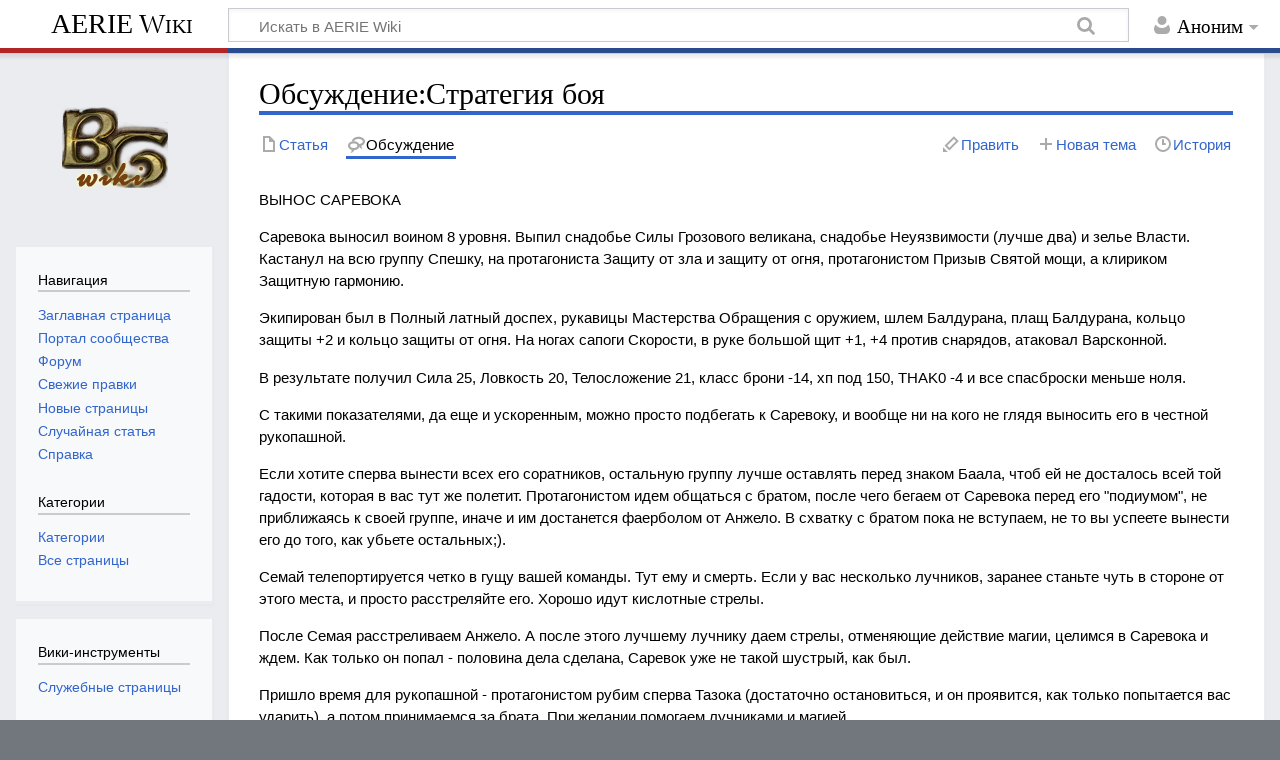

--- FILE ---
content_type: text/html; charset=UTF-8
request_url: https://wiki.aerie.ru/wiki/%D0%9E%D0%B1%D1%81%D1%83%D0%B6%D0%B4%D0%B5%D0%BD%D0%B8%D0%B5:%D0%A1%D1%82%D1%80%D0%B0%D1%82%D0%B5%D0%B3%D0%B8%D1%8F_%D0%B1%D0%BE%D1%8F
body_size: 9276
content:
<!DOCTYPE html>
<html class="client-nojs" lang="ru" dir="ltr">
<head>
<meta charset="UTF-8"/>
<title>Обсуждение:Стратегия боя — AERIE Wiki</title>
<script>document.documentElement.className="client-js";RLCONF={"wgCanonicalNamespace":"Talk","wgCanonicalSpecialPageName":!1,"wgNamespaceNumber":1,"wgPageName":"Обсуждение:Стратегия_боя","wgTitle":"Стратегия боя","wgCurRevisionId":15939,"wgRevisionId":15939,"wgArticleId":2949,"wgIsArticle":!0,"wgIsRedirect":!1,"wgAction":"view","wgUserName":null,"wgUserGroups":["*"],"wgCategories":[],"wgBreakFrames":!1,"wgPageContentLanguage":"ru","wgPageContentModel":"wikitext","wgSeparatorTransformTable":[",\t."," \t,"],"wgDigitTransformTable":["",""],"wgDefaultDateFormat":"dmy","wgMonthNames":["","январь","февраль","март","апрель","май","июнь","июль","август","сентябрь","октябрь","ноябрь","декабрь"],"wgMonthNamesShort":["","янв","фев","мар","апр","май","июн","июл","авг","сен","окт","ноя","дек"],"wgRelevantPageName":
"Обсуждение:Стратегия_боя","wgRelevantArticleId":2949,"wgRequestId":"b220c5fb2c747123a62be7be","wgCSPNonce":!1,"wgIsProbablyEditable":!0,"wgRelevantPageIsProbablyEditable":!0,"wgRestrictionEdit":[],"wgRestrictionMove":[]};RLSTATE={"site.styles":"ready","noscript":"ready","user.styles":"ready","user":"ready","user.options":"loading","user.tokens":"loading","mediawiki.legacy.shared":"ready","mediawiki.legacy.commonPrint":"ready","mediawiki.skinning.content.externallinks":"ready","skins.timeless":"ready"};RLPAGEMODULES=["site","mediawiki.page.startup","mediawiki.page.ready","mediawiki.searchSuggest","skins.timeless.js","skins.timeless.mobile"];</script>
<script>(RLQ=window.RLQ||[]).push(function(){mw.loader.implement("user.options@1cm6q",function($,jQuery,require,module){/*@nomin*/mw.user.options.set({"variant":"ru"});
});mw.loader.implement("user.tokens@tffin",function($,jQuery,require,module){/*@nomin*/mw.user.tokens.set({"editToken":"+\\","patrolToken":"+\\","watchToken":"+\\","csrfToken":"+\\"});
});});</script>
<link rel="stylesheet" href="/load.php?lang=ru&amp;modules=mediawiki.legacy.commonPrint%2Cshared%7Cmediawiki.skinning.content.externallinks%7Cskins.timeless&amp;only=styles&amp;skin=timeless"/>
<script async="" src="/load.php?lang=ru&amp;modules=startup&amp;only=scripts&amp;raw=1&amp;skin=timeless"></script>
<!--[if IE]><link rel="stylesheet" href="/skins/Timeless/resources/IE9fixes.css?ffe73" media="screen"/><![endif]-->
<meta name="generator" content="MediaWiki 1.34.4"/>
<meta name="viewport" content="width=device-width, initial-scale=1"/>
<meta name="viewport" content="width=device-width, initial-scale=1.0, user-scalable=yes, minimum-scale=0.25, maximum-scale=5.0"/>
<link rel="alternate" type="application/x-wiki" title="Править" href="/index.php?title=%D0%9E%D0%B1%D1%81%D1%83%D0%B6%D0%B4%D0%B5%D0%BD%D0%B8%D0%B5:%D0%A1%D1%82%D1%80%D0%B0%D1%82%D0%B5%D0%B3%D0%B8%D1%8F_%D0%B1%D0%BE%D1%8F&amp;action=edit"/>
<link rel="edit" title="Править" href="/index.php?title=%D0%9E%D0%B1%D1%81%D1%83%D0%B6%D0%B4%D0%B5%D0%BD%D0%B8%D0%B5:%D0%A1%D1%82%D1%80%D0%B0%D1%82%D0%B5%D0%B3%D0%B8%D1%8F_%D0%B1%D0%BE%D1%8F&amp;action=edit"/>
<link rel="shortcut icon" href="/favicon.ico"/>
<link rel="search" type="application/opensearchdescription+xml" href="/opensearch_desc.php" title="AERIE Wiki (ru)"/>
<link rel="EditURI" type="application/rsd+xml" href="https://wiki.aerie.ru/api.php?action=rsd"/>
<link rel="alternate" type="application/atom+xml" title="AERIE Wiki — Atom-лента" href="/index.php?title=%D0%A1%D0%BB%D1%83%D0%B6%D0%B5%D0%B1%D0%BD%D0%B0%D1%8F:%D0%A1%D0%B2%D0%B5%D0%B6%D0%B8%D0%B5_%D0%BF%D1%80%D0%B0%D0%B2%D0%BA%D0%B8&amp;feed=atom"/>

<!-- Yandex.Metrika counter -->
<script type="text/javascript" >
   (function(m,e,t,r,i,k,a){m[i]=m[i]||function(){(m[i].a=m[i].a||[]).push(arguments)};
   m[i].l=1*new Date();k=e.createElement(t),a=e.getElementsByTagName(t)[0],k.async=1,k.src=r,a.parentNode.insertBefore(k,a)})
   (window, document, "script", "https://mc.yandex.ru/metrika/tag.js", "ym");

   ym(27991560, "init", {
        clickmap:true,
        trackLinks:true,
        accurateTrackBounce:true
   });
</script>
<noscript><div><img src="https://mc.yandex.ru/watch/27991560" style="position:absolute; left:-9999px;" alt="" /></div></noscript>
<!-- /Yandex.Metrika counter -->

<!--[if lt IE 9]><script src="/resources/lib/html5shiv/html5shiv.js"></script><![endif]-->
</head>
<body class="mediawiki ltr sitedir-ltr mw-hide-empty-elt ns-1 ns-talk mw-editable page-Обсуждение_Стратегия_боя rootpage-Обсуждение_Стратегия_боя skin-timeless action-view"><div id="mw-wrapper"><div id="mw-header-container" class="ts-container"><div id="mw-header" class="ts-inner"><div id="user-tools"><div id="personal"><h2><span>Аноним</span></h2><div id="personal-inner" class="dropdown"><div role="navigation" class="mw-portlet" id="p-personal" aria-labelledby="p-personal-label"><h3 id="p-personal-label" lang="ru" dir="ltr">Вы не представились системе</h3><div class="mw-portlet-body"><ul lang="ru" dir="ltr"><li id="pt-anontalk"><a href="/wiki/%D0%A1%D0%BB%D1%83%D0%B6%D0%B5%D0%B1%D0%BD%D0%B0%D1%8F:%D0%9C%D0%BE%D1%91_%D0%BE%D0%B1%D1%81%D1%83%D0%B6%D0%B4%D0%B5%D0%BD%D0%B8%D0%B5" title="Страница обсуждений для моего IP [n]" accesskey="n"><span>Обсуждение</span></a></li><li id="pt-anoncontribs"><a href="/wiki/%D0%A1%D0%BB%D1%83%D0%B6%D0%B5%D0%B1%D0%BD%D0%B0%D1%8F:%D0%9C%D0%BE%D0%B9_%D0%B2%D0%BA%D0%BB%D0%B0%D0%B4" title="Список правок, сделанных с этого IP-адреса [y]" accesskey="y"><span>Вклад</span></a></li><li id="pt-createaccount"><a href="/index.php?title=%D0%A1%D0%BB%D1%83%D0%B6%D0%B5%D0%B1%D0%BD%D0%B0%D1%8F:%D0%A1%D0%BE%D0%B7%D0%B4%D0%B0%D1%82%D1%8C_%D1%83%D1%87%D1%91%D1%82%D0%BD%D1%83%D1%8E_%D0%B7%D0%B0%D0%BF%D0%B8%D1%81%D1%8C&amp;returnto=%D0%9E%D0%B1%D1%81%D1%83%D0%B6%D0%B4%D0%B5%D0%BD%D0%B8%D0%B5%3A%D0%A1%D1%82%D1%80%D0%B0%D1%82%D0%B5%D0%B3%D0%B8%D1%8F+%D0%B1%D0%BE%D1%8F" title="Мы предлагаем вам создать учётную запись и войти в систему, хотя это и не обязательно."><span>Создать учётную запись</span></a></li><li id="pt-login"><a href="/index.php?title=%D0%A1%D0%BB%D1%83%D0%B6%D0%B5%D0%B1%D0%BD%D0%B0%D1%8F:%D0%92%D1%85%D0%BE%D0%B4&amp;returnto=%D0%9E%D0%B1%D1%81%D1%83%D0%B6%D0%B4%D0%B5%D0%BD%D0%B8%D0%B5%3A%D0%A1%D1%82%D1%80%D0%B0%D1%82%D0%B5%D0%B3%D0%B8%D1%8F+%D0%B1%D0%BE%D1%8F" title="Здесь можно зарегистрироваться в системе, но это необязательно. [o]" accesskey="o"><span>Войти</span></a></li></ul></div></div></div></div></div><div id="p-logo-text" class="mw-portlet" role="banner"><a id="p-banner" class="mw-wiki-title" href="/wiki/%D0%97%D0%B0%D0%B3%D0%BB%D0%B0%D0%B2%D0%BD%D0%B0%D1%8F_%D1%81%D1%82%D1%80%D0%B0%D0%BD%D0%B8%D1%86%D0%B0">AERIE Wiki</a></div><div class="mw-portlet" id="p-search"><h3 lang="ru" dir="ltr"><label for="searchInput">Поиск</label></h3><form action="/index.php" id="searchform"><div id="simpleSearch"><div id="searchInput-container"><input type="search" name="search" placeholder="Искать в AERIE Wiki" title="Искать в AERIE Wiki [f]" accesskey="f" id="searchInput"/></div><input type="hidden" value="Служебная:Поиск" name="title"/><input type="submit" name="fulltext" value="Найти" title="Найти страницы, содержащие указанный текст" id="mw-searchButton" class="searchButton mw-fallbackSearchButton"/><input type="submit" name="go" value="Перейти" title="Перейти к странице, имеющей в точности такое название" id="searchButton" class="searchButton"/></div></form></div></div><div class="visualClear"></div></div><div id="mw-header-hack" class="color-bar"><div class="color-middle-container"><div class="color-middle"></div></div><div class="color-left"></div><div class="color-right"></div></div><div id="mw-header-nav-hack"><div class="color-bar"><div class="color-middle-container"><div class="color-middle"></div></div><div class="color-left"></div><div class="color-right"></div></div></div><div id="menus-cover"></div><div id="mw-content-container" class="ts-container"><div id="mw-content-block" class="ts-inner"><div id="mw-content-wrapper"><div id="mw-content"><div id="content" class="mw-body" role="main"><div class="mw-indicators mw-body-content">
</div>
<h1 id="firstHeading" class="firstHeading">Обсуждение:Стратегия боя</h1><div id="bodyContentOuter"><div id="siteSub">Материал из AERIE Wiki</div><div id="mw-page-header-links"><div role="navigation" class="mw-portlet tools-inline" id="p-namespaces" aria-labelledby="p-namespaces-label"><h3 id="p-namespaces-label" lang="ru" dir="ltr">Пространства имён</h3><div class="mw-portlet-body"><ul lang="ru" dir="ltr"><li id="ca-nstab-main"><a href="/wiki/%D0%A1%D1%82%D1%80%D0%B0%D1%82%D0%B5%D0%B3%D0%B8%D1%8F_%D0%B1%D0%BE%D1%8F" title="Просмотр основной страницы [c]" accesskey="c"><span>Статья</span></a></li><li id="ca-talk" class="selected"><a href="/wiki/%D0%9E%D0%B1%D1%81%D1%83%D0%B6%D0%B4%D0%B5%D0%BD%D0%B8%D0%B5:%D0%A1%D1%82%D1%80%D0%B0%D1%82%D0%B5%D0%B3%D0%B8%D1%8F_%D0%B1%D0%BE%D1%8F" rel="discussion" title="Обсуждение основной страницы [t]" accesskey="t"><span>Обсуждение</span></a></li></ul></div></div><div role="navigation" class="mw-portlet tools-inline" id="p-more" aria-labelledby="p-more-label"><h3 id="p-more-label" lang="ru" dir="ltr">Ещё</h3><div class="mw-portlet-body"><ul lang="ru" dir="ltr"><li id="ca-more" class="dropdown-toggle"><span>Ещё</span></li></ul></div></div><div role="navigation" class="mw-portlet tools-inline" id="p-views" aria-labelledby="p-views-label"><h3 id="p-views-label" lang="ru" dir="ltr">Действия на странице</h3><div class="mw-portlet-body"><ul lang="ru" dir="ltr"><li id="ca-view" class="selected"><a href="/wiki/%D0%9E%D0%B1%D1%81%D1%83%D0%B6%D0%B4%D0%B5%D0%BD%D0%B8%D0%B5:%D0%A1%D1%82%D1%80%D0%B0%D1%82%D0%B5%D0%B3%D0%B8%D1%8F_%D0%B1%D0%BE%D1%8F"><span>Читать</span></a></li><li id="ca-edit" class="istalk"><a href="/index.php?title=%D0%9E%D0%B1%D1%81%D1%83%D0%B6%D0%B4%D0%B5%D0%BD%D0%B8%D0%B5:%D0%A1%D1%82%D1%80%D0%B0%D1%82%D0%B5%D0%B3%D0%B8%D1%8F_%D0%B1%D0%BE%D1%8F&amp;action=edit" title="Редактировать данную страницу [e]" accesskey="e"><span>Править</span></a></li><li id="ca-addsection"><a href="/index.php?title=%D0%9E%D0%B1%D1%81%D1%83%D0%B6%D0%B4%D0%B5%D0%BD%D0%B8%D0%B5:%D0%A1%D1%82%D1%80%D0%B0%D1%82%D0%B5%D0%B3%D0%B8%D1%8F_%D0%B1%D0%BE%D1%8F&amp;action=edit&amp;section=new" title="Создать новый раздел [+]" accesskey="+"><span>Новая тема</span></a></li><li id="ca-history"><a href="/index.php?title=%D0%9E%D0%B1%D1%81%D1%83%D0%B6%D0%B4%D0%B5%D0%BD%D0%B8%D0%B5:%D0%A1%D1%82%D1%80%D0%B0%D1%82%D0%B5%D0%B3%D0%B8%D1%8F_%D0%B1%D0%BE%D1%8F&amp;action=history" title="Журнал изменений страницы [h]" accesskey="h"><span>История</span></a></li></ul></div></div></div><div class="visualClear"></div><div class="mw-body-content" id="bodyContent"><div id="contentSub"></div><div id="mw-content-text" lang="ru" dir="ltr" class="mw-content-ltr"><div class="mw-parser-output"><p>ВЫНОС САРЕВОКА
</p><p>Саревока выносил воином 8 уровня.
Выпил снадобье Силы Грозового великана, снадобье Неуязвимости (лучше два) и зелье Власти. Кастанул на всю группу Спешку, на протагониста Защиту от зла и защиту от огня, протагонистом Призыв Святой мощи, а клириком Защитную гармонию.
</p><p>Экипирован был в Полный латный доспех, рукавицы Мастерства Обращения с оружием, шлем Балдурана, плащ Балдурана, кольцо защиты +2 и кольцо защиты от огня. На ногах сапоги Скорости, в руке большой щит +1, +4 против снарядов, атаковал Варсконной.
</p><p>В результате получил Сила 25, Ловкость 20, Телосложение 21, класс брони -14, хп под 150, THAK0 -4 и все спасброски меньше ноля.
</p><p>С такими показателями, да еще и ускоренным, можно просто подбегать к Саревоку, и вообще ни на кого не глядя выносить его в честной рукопашной.
</p><p>Если хотите сперва вынести всех его соратников, остальную группу лучше оставлять перед знаком Баала, чтоб ей не досталось всей той гадости, которая в вас тут же полетит. Протагонистом идем общаться с братом, после чего бегаем от Саревока перед его "подиумом", не приближаясь к своей группе, иначе и им достанется фаерболом от Анжело. В схватку с братом пока не вступаем, не то вы успеете вынести его до того, как убьете остальных;).
</p><p>Семай телепортируется четко в гущу вашей команды. Тут ему и смерть. Если у вас несколько лучников, заранее станьте чуть в стороне от этого места, и просто расстреляйте его. Хорошо идут кислотные стрелы.
</p><p>После Семая расстреливаем Анжело. А после этого лучшему лучнику даем стрелы, отменяющие действие магии, целимся в Саревока и ждем. Как только он попал - половина дела сделана, Саревок уже не такой шустрый, как был.
</p><p>Пришло время для рукопашной - протагонистом рубим сперва Тазока (достаточно остановиться, и он проявится, как только попытается вас ударить), а потом принимаемся за брата. При желании помогаем лучниками и магией.
</p><p>Красный дракон выносится ловушками на раз-два-три. Неактивного моба обставляем ловушками, самоним каких-то красивых мобов - желательно огненных элемов и рубим партийными воинами, увешанными шмотом от огня и под обкастом. При игре убийцей его апгрейженные ловушки снесли дракону почти все хеллы, а самоны не дали ему отхилиться. Умер быстро и почти без сопротивления.
</p>
<ul><li><ul><li>Фиркааг легко ловушками выносится только в оригинальном БГ2. В ТОБ пофикшено, и даже если ловушку ставить вне поля его зрения, он сразу "возбуждается" и бежит знакомиться с минёрами-хулиганами. Во всяком случае, мне так помнится - давно уже играл.</li></ul></li></ul>
<ul><li><b>Дуэль</b></li></ul>
<p>Я убивал Саревока 1 vs 1 главный героем не используя стрелы, магию или удары в спину. Разумеется сперва нужно разделаться с его охраной. Но уж больно мне хотелось провести именно дуэль и поэтому я выманивал и убивал по отдельность всех его телохранителей. Далее главный герой выпил все возможные эли, повышающие характеристики, защиту и тд., получил от магов соответственно улучшающие касты и пошел в бой. Остальные члены группы смотрели со стороны. Если память не изменяет  то я даже не пил эли восстановления HP. Или выпил 1 может быть. Несколько минут яростного размахивания мечами и Саревок был повержен =) Проходил игру давно поэтому подробностей не помню уже.
</p><p>Саревок выносится просто берется вор и снимает сниаемые слева ловушки. Я прошел трилогию одиним вором-магом илм  просто одним магом. Поэтому и ловушки когда снимал когда не снимал. Потом маг колдует смертельное облако 5 уровня и пьет невидисомсть и так раза  два три и все. конец всем магам и анжело..тазок может выживет. Ну а вызов тварей 2 уровня с перезаряженой палочки и растрел или как с дризтом чтоб саревок вокруг группы бегал дело пожеланию)
Все драконы выносятся просто: накастовал тварей..пока он ими занимается..сам пока понизил сопротивление, рок или великое проклятие, палец смерти вот и все и нет зверюшки.
Демогоргон убивается вообще одними лишь воровскими ловушками спецспособностями. 
если чистым магом то вызываешь демонов или планаров и других тварей и пока он и его сподручные с ними забавляется колдуешь развеить магию три увядания альбцы на курке)..ну и великое проклятие и палец смерти)
Сельсовет требуте сноровки и знания где появится бехолдер кучи черепов ловушек а от лича и вампира бежим прямо под дуру с посохом..с защитой от зла снимаем с нее защиту прорывом она обычно вызовет демона он слопает вампира а нам того и надо ее валим каскадом магических стрел..далее активизируем посох и вторым прорывом с ускорением выносим лича. С этим посохом и демилич не проблема ибо посох дает невидимость защиту от зла и кокон от заклинаний  вплоть до 9 уровня. Вызов скелетов и на ускорении посохом его ..когда останется два скелета читаем свободу..переключаем посох он нас не видит..примется за вновь появившихся скелетов и конец ему
Демилич легко если достать посох мага +5 из сельсовета.
</p>
<pre>привет от упыря)
</pre>
<!-- 
NewPP limit report
Cached time: 20260129083010
Cache expiry: 86400
Dynamic content: false
Complications: []
CPU time usage: 0.003 seconds
Real time usage: 0.004 seconds
Preprocessor visited node count: 1/1000000
Preprocessor generated node count: 0/1000000
Post‐expand include size: 0/2097152 bytes
Template argument size: 0/2097152 bytes
Highest expansion depth: 1/40
Expensive parser function count: 0/100
Unstrip recursion depth: 0/20
Unstrip post‐expand size: 0/5000000 bytes
-->
<!--
Transclusion expansion time report (%,ms,calls,template)
100.00%    0.000      1 -total
-->

<!-- Saved in parser cache with key wikidb:pcache:idhash:2949-0!canonical and timestamp 20260129083010 and revision id 15939
 -->
</div></div><div class="printfooter">
Источник — <a dir="ltr" href="https://wiki.aerie.ru/index.php?title=Обсуждение:Стратегия_боя&amp;oldid=15939">https://wiki.aerie.ru/index.php?title=Обсуждение:Стратегия_боя&amp;oldid=15939</a></div>
<div class="visualClear"></div></div></div></div></div><div id="content-bottom-stuff"><div id="catlinks" class="catlinks catlinks-allhidden" data-mw="interface"></div></div></div><div id="mw-site-navigation"><div id="p-logo" class="mw-portlet" role="banner"><a class="mw-wiki-logo fallback" href="/wiki/%D0%97%D0%B0%D0%B3%D0%BB%D0%B0%D0%B2%D0%BD%D0%B0%D1%8F_%D1%81%D1%82%D1%80%D0%B0%D0%BD%D0%B8%D1%86%D0%B0" title="Перейти на заглавную страницу"></a></div><div id="site-navigation" class="sidebar-chunk"><h2><span>Навигация</span></h2><div class="sidebar-inner"><div role="navigation" class="mw-portlet" id="p-navigation" aria-labelledby="p-navigation-label"><h3 id="p-navigation-label" lang="ru" dir="ltr">Навигация</h3><div class="mw-portlet-body"><ul lang="ru" dir="ltr"><li id="n-mainpage"><a href="/wiki/%D0%97%D0%B0%D0%B3%D0%BB%D0%B0%D0%B2%D0%BD%D0%B0%D1%8F_%D1%81%D1%82%D1%80%D0%B0%D0%BD%D0%B8%D1%86%D0%B0" title="Перейти на заглавную страницу [z]" accesskey="z"><span>Заглавная страница</span></a></li><li id="n-portal"><a href="/wiki/AERIE_Wiki:%D0%9F%D0%BE%D1%80%D1%82%D0%B0%D0%BB_%D1%81%D0%BE%D0%BE%D0%B1%D1%89%D0%B5%D1%81%D1%82%D0%B2%D0%B0" title="О проекте, о том, чем здесь можно заниматься, а также — где что находится"><span>Портал сообщества</span></a></li><li id="n-.D0.A4.D0.BE.D1.80.D1.83.D0.BC"><a href="http://forums.aerie.ru" rel="nofollow"><span>Форум</span></a></li><li id="n-recentchanges"><a href="/wiki/%D0%A1%D0%BB%D1%83%D0%B6%D0%B5%D0%B1%D0%BD%D0%B0%D1%8F:%D0%A1%D0%B2%D0%B5%D0%B6%D0%B8%D0%B5_%D0%BF%D1%80%D0%B0%D0%B2%D0%BA%D0%B8" title="Список последних изменений [r]" accesskey="r"><span>Свежие правки</span></a></li><li id="n-newpages"><a href="/wiki/%D0%A1%D0%BB%D1%83%D0%B6%D0%B5%D0%B1%D0%BD%D0%B0%D1%8F:%D0%9D%D0%BE%D0%B2%D1%8B%D0%B5_%D1%81%D1%82%D1%80%D0%B0%D0%BD%D0%B8%D1%86%D1%8B"><span>Новые страницы</span></a></li><li id="n-randompage"><a href="/wiki/%D0%A1%D0%BB%D1%83%D0%B6%D0%B5%D0%B1%D0%BD%D0%B0%D1%8F:%D0%A1%D0%BB%D1%83%D1%87%D0%B0%D0%B9%D0%BD%D0%B0%D1%8F_%D1%81%D1%82%D1%80%D0%B0%D0%BD%D0%B8%D1%86%D0%B0" title="Посмотреть случайно выбранную страницу [x]" accesskey="x"><span>Случайная статья</span></a></li><li id="n-help"><a href="https://www.mediawiki.org/wiki/Special:MyLanguage/Help:Contents" title="Место, где можно получить справку"><span>Справка</span></a></li></ul></div></div><div role="navigation" class="mw-portlet" id="p-categories" aria-labelledby="p-categories-label"><h3 id="p-categories-label" lang="ru" dir="ltr">Категории</h3><div class="mw-portlet-body"><ul lang="ru" dir="ltr"><li id="n-categories"><a href="/wiki/%D0%A1%D0%BB%D1%83%D0%B6%D0%B5%D0%B1%D0%BD%D0%B0%D1%8F:%D0%9A%D0%B0%D1%82%D0%B5%D0%B3%D0%BE%D1%80%D0%B8%D0%B8"><span>Категории</span></a></li><li id="n-allpages"><a href="/wiki/%D0%A1%D0%BB%D1%83%D0%B6%D0%B5%D0%B1%D0%BD%D0%B0%D1%8F:%D0%92%D1%81%D0%B5_%D1%81%D1%82%D1%80%D0%B0%D0%BD%D0%B8%D1%86%D1%8B"><span>Все страницы</span></a></li></ul></div></div></div></div><div id="site-tools" class="sidebar-chunk"><h2><span>Вики-инструменты</span></h2><div class="sidebar-inner"><div role="navigation" class="mw-portlet" id="p-tb" aria-labelledby="p-tb-label"><h3 id="p-tb-label" lang="ru" dir="ltr">Вики-инструменты</h3><div class="mw-portlet-body"><ul lang="ru" dir="ltr"><li id="t-specialpages"><a href="/wiki/%D0%A1%D0%BB%D1%83%D0%B6%D0%B5%D0%B1%D0%BD%D0%B0%D1%8F:%D0%A1%D0%BF%D0%B5%D1%86%D1%81%D1%82%D1%80%D0%B0%D0%BD%D0%B8%D1%86%D1%8B" title="Список служебных страниц [q]" accesskey="q"><span>Служебные страницы</span></a></li></ul></div></div></div></div></div><div id="mw-related-navigation"><div id="page-tools" class="sidebar-chunk"><h2><span>Инструменты для страниц</span></h2><div class="sidebar-inner"><div role="navigation" class="mw-portlet emptyPortlet" id="p-cactions" aria-labelledby="p-cactions-label"><h3 id="p-cactions-label" lang="ru" dir="ltr">Инструменты для страниц</h3><div class="mw-portlet-body"><ul lang="ru" dir="ltr"></ul></div></div><div role="navigation" class="mw-portlet emptyPortlet" id="p-userpagetools" aria-labelledby="p-userpagetools-label"><h3 id="p-userpagetools-label" lang="ru" dir="ltr">Инструменты страницы участника</h3><div class="mw-portlet-body"><ul lang="ru" dir="ltr"></ul></div></div><div role="navigation" class="mw-portlet" id="p-pagemisc" aria-labelledby="p-pagemisc-label"><h3 id="p-pagemisc-label" lang="ru" dir="ltr">Ещё</h3><div class="mw-portlet-body"><ul lang="ru" dir="ltr"><li id="t-whatlinkshere"><a href="/wiki/%D0%A1%D0%BB%D1%83%D0%B6%D0%B5%D0%B1%D0%BD%D0%B0%D1%8F:%D0%A1%D1%81%D1%8B%D0%BB%D0%BA%D0%B8_%D1%81%D1%8E%D0%B4%D0%B0/%D0%9E%D0%B1%D1%81%D1%83%D0%B6%D0%B4%D0%B5%D0%BD%D0%B8%D0%B5:%D0%A1%D1%82%D1%80%D0%B0%D1%82%D0%B5%D0%B3%D0%B8%D1%8F_%D0%B1%D0%BE%D1%8F" title="Список всех страниц, ссылающихся на данную [j]" accesskey="j"><span>Ссылки сюда</span></a></li><li id="t-recentchangeslinked"><a href="/wiki/%D0%A1%D0%BB%D1%83%D0%B6%D0%B5%D0%B1%D0%BD%D0%B0%D1%8F:%D0%A1%D0%B2%D1%8F%D0%B7%D0%B0%D0%BD%D0%BD%D1%8B%D0%B5_%D0%BF%D1%80%D0%B0%D0%B2%D0%BA%D0%B8/%D0%9E%D0%B1%D1%81%D1%83%D0%B6%D0%B4%D0%B5%D0%BD%D0%B8%D0%B5:%D0%A1%D1%82%D1%80%D0%B0%D1%82%D0%B5%D0%B3%D0%B8%D1%8F_%D0%B1%D0%BE%D1%8F" rel="nofollow" title="Последние изменения в страницах, на которые ссылается эта страница [k]" accesskey="k"><span>Связанные правки</span></a></li><li id="t-print"><a href="/index.php?title=%D0%9E%D0%B1%D1%81%D1%83%D0%B6%D0%B4%D0%B5%D0%BD%D0%B8%D0%B5:%D0%A1%D1%82%D1%80%D0%B0%D1%82%D0%B5%D0%B3%D0%B8%D1%8F_%D0%B1%D0%BE%D1%8F&amp;printable=yes" rel="alternate" title="Версия этой страницы для печати [p]" accesskey="p"><span>Версия для печати</span></a></li><li id="t-permalink"><a href="/index.php?title=%D0%9E%D0%B1%D1%81%D1%83%D0%B6%D0%B4%D0%B5%D0%BD%D0%B8%D0%B5:%D0%A1%D1%82%D1%80%D0%B0%D1%82%D0%B5%D0%B3%D0%B8%D1%8F_%D0%B1%D0%BE%D1%8F&amp;oldid=15939" title="Постоянная ссылка на эту версию страницы"><span>Постоянная ссылка</span></a></li><li id="t-info"><a href="/index.php?title=%D0%9E%D0%B1%D1%81%D1%83%D0%B6%D0%B4%D0%B5%D0%BD%D0%B8%D0%B5:%D0%A1%D1%82%D1%80%D0%B0%D1%82%D0%B5%D0%B3%D0%B8%D1%8F_%D0%B1%D0%BE%D1%8F&amp;action=info" title="Подробнее об этой странице"><span>Сведения о странице</span></a></li><li id="t-pagelog"><a href="/index.php?title=%D0%A1%D0%BB%D1%83%D0%B6%D0%B5%D0%B1%D0%BD%D0%B0%D1%8F:%D0%96%D1%83%D1%80%D0%BD%D0%B0%D0%BB%D1%8B&amp;page=%D0%9E%D0%B1%D1%81%D1%83%D0%B6%D0%B4%D0%B5%D0%BD%D0%B8%D0%B5%3A%D0%A1%D1%82%D1%80%D0%B0%D1%82%D0%B5%D0%B3%D0%B8%D1%8F+%D0%B1%D0%BE%D1%8F"><span>Журналы страницы</span></a></li></ul></div></div></div></div></div><div class="visualClear"></div></div></div><div id="mw-footer-container" class="ts-container"><div id="mw-footer" class="ts-inner"><div id="footer-bottom" role="contentinfo" lang="ru" dir="ltr"><div id="f-poweredbyico" class="footer-icons"><a href="https://www.mediawiki.org/"><img src="/resources/assets/poweredby_mediawiki_88x31.png" alt="Powered by MediaWiki" srcset="/resources/assets/poweredby_mediawiki_132x47.png 1.5x, /resources/assets/poweredby_mediawiki_176x62.png 2x" width="88" height="31"/></a></div><ul id="f-list" class="footer-places"><li id="lastmod"> Эта страница в последний раз была отредактирована 24 июля 2011 в 09:13.</li><li id="privacy"><a href="/wiki/AERIE_Wiki:%D0%9F%D0%BE%D0%BB%D0%B8%D1%82%D0%B8%D0%BA%D0%B0_%D0%BA%D0%BE%D0%BD%D1%84%D0%B8%D0%B4%D0%B5%D0%BD%D1%86%D0%B8%D0%B0%D0%BB%D1%8C%D0%BD%D0%BE%D1%81%D1%82%D0%B8" title="AERIE Wiki:Политика конфиденциальности">Политика конфиденциальности</a></li><li id="about"><a href="/wiki/AERIE_Wiki:%D0%9E%D0%BF%D0%B8%D1%81%D0%B0%D0%BD%D0%B8%D0%B5" title="AERIE Wiki:Описание">О AERIE Wiki</a></li><li id="disclaimer"><a href="/wiki/AERIE_Wiki:%D0%9E%D1%82%D0%BA%D0%B0%D0%B7_%D0%BE%D1%82_%D0%BE%D1%82%D0%B2%D0%B5%D1%82%D1%81%D1%82%D0%B2%D0%B5%D0%BD%D0%BD%D0%BE%D1%81%D1%82%D0%B8" title="AERIE Wiki:Отказ от ответственности">Отказ от ответственности</a></li></ul><div class="visualClear"></div></div></div></div></div><script>(RLQ=window.RLQ||[]).push(function(){mw.config.set({"wgPageParseReport":{"limitreport":{"cputime":"0.003","walltime":"0.004","ppvisitednodes":{"value":1,"limit":1000000},"ppgeneratednodes":{"value":0,"limit":1000000},"postexpandincludesize":{"value":0,"limit":2097152},"templateargumentsize":{"value":0,"limit":2097152},"expansiondepth":{"value":1,"limit":40},"expensivefunctioncount":{"value":0,"limit":100},"unstrip-depth":{"value":0,"limit":20},"unstrip-size":{"value":0,"limit":5000000},"timingprofile":["100.00%    0.000      1 -total"]},"cachereport":{"timestamp":"20260129083010","ttl":86400,"transientcontent":false}}});});</script><script>(RLQ=window.RLQ||[]).push(function(){mw.config.set({"wgBackendResponseTime":153});});</script></body><!-- Cached 20260129083010 -->
</html>